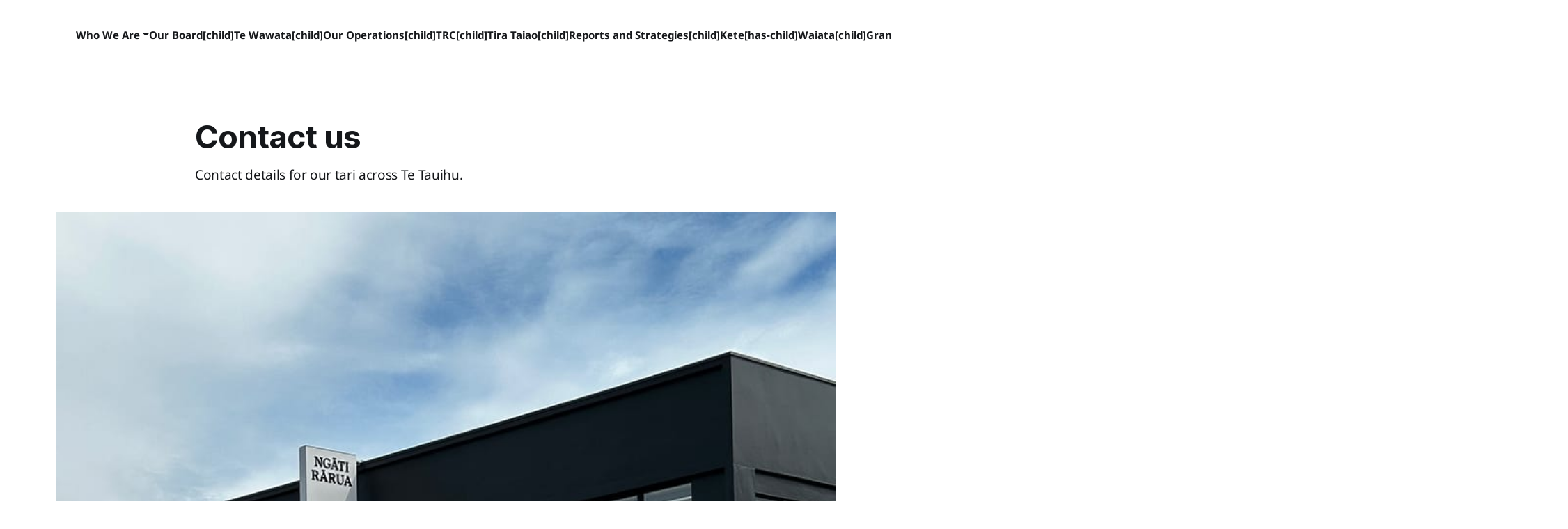

--- FILE ---
content_type: text/html; charset=utf-8
request_url: https://www.ngatirarua.iwi.nz/contact/
body_size: 6894
content:
<!DOCTYPE html>
<html lang="en">
<head>

    <title>Contact us</title>
    <meta charset="utf-8">
    <meta name="viewport" content="width=device-width, initial-scale=1.0">
    
    <link rel="preload" as="style" href="https://www.ngatirarua.iwi.nz/assets/built/screen.css?v=65c3e09aa0">
    <link rel="preload" as="script" href="https://www.ngatirarua.iwi.nz/assets/built/source.js?v=65c3e09aa0">
    
    <link rel="preload" as="font" type="font/woff2" href="https://www.ngatirarua.iwi.nz/assets/fonts/inter-roman.woff2?v=65c3e09aa0" crossorigin="anonymous">
<style>
    @font-face {
        font-family: "Inter";
        font-style: normal;
        font-weight: 100 900;
        font-display: optional;
        src: url(https://www.ngatirarua.iwi.nz/assets/fonts/inter-roman.woff2?v=65c3e09aa0) format("woff2");
        unicode-range: U+0000-00FF, U+0131, U+0152-0153, U+02BB-02BC, U+02C6, U+02DA, U+02DC, U+0304, U+0308, U+0329, U+2000-206F, U+2074, U+20AC, U+2122, U+2191, U+2193, U+2212, U+2215, U+FEFF, U+FFFD;
    }
</style>

    <link rel="stylesheet" type="text/css" href="https://www.ngatirarua.iwi.nz/assets/built/screen.css?v=65c3e09aa0">

    <style>
        :root {
            --background-color: #ffffff
        }
    </style>

    <script>
        /* The script for calculating the color contrast has been taken from
        https://gomakethings.com/dynamically-changing-the-text-color-based-on-background-color-contrast-with-vanilla-js/ */
        var accentColor = getComputedStyle(document.documentElement).getPropertyValue('--background-color');
        accentColor = accentColor.trim().slice(1);

        if (accentColor.length === 3) {
            accentColor = accentColor[0] + accentColor[0] + accentColor[1] + accentColor[1] + accentColor[2] + accentColor[2];
        }

        var r = parseInt(accentColor.substr(0, 2), 16);
        var g = parseInt(accentColor.substr(2, 2), 16);
        var b = parseInt(accentColor.substr(4, 2), 16);
        var yiq = ((r * 299) + (g * 587) + (b * 114)) / 1000;
        var textColor = (yiq >= 128) ? 'dark' : 'light';

        document.documentElement.className = `has-${textColor}-text`;
    </script>

    <meta name="description" content="Contact details for our tari across Te Tauihu.">
    <link rel="icon" href="https://www.ngatirarua.iwi.nz/content/images/size/w256h256/2018/05/rarua-icon-square.png" type="image/png">
    <link rel="canonical" href="https://www.ngatirarua.iwi.nz/contact/">
    <meta name="referrer" content="no-referrer-when-downgrade">
    
    <meta property="og:site_name" content="Te Rūnanga o Ngāti Rārua">
    <meta property="og:type" content="website">
    <meta property="og:title" content="Contact us">
    <meta property="og:description" content="Contact details for our tari across Te Tauihu.">
    <meta property="og:url" content="https://www.ngatirarua.iwi.nz/contact/">
    <meta property="og:image" content="https://www.ngatirarua.iwi.nz/content/images/2025/08/IMG_0856_te_whare-manuka.jpg">
    <meta property="article:published_time" content="2025-06-05T04:09:00.000Z">
    <meta property="article:modified_time" content="2025-08-17T23:54:50.000Z">
    <meta property="article:publisher" content="https://www.facebook.com/ngatirarua/">
    <meta name="twitter:card" content="summary_large_image">
    <meta name="twitter:title" content="Contact us">
    <meta name="twitter:description" content="Contact details for our tari across Te Tauihu.">
    <meta name="twitter:url" content="https://www.ngatirarua.iwi.nz/contact/">
    <meta name="twitter:image" content="https://www.ngatirarua.iwi.nz/content/images/2025/08/IMG_0856_te_whare-manuka.jpg">
    <meta name="twitter:label1" content="Written by">
    <meta name="twitter:data1" content="Ngāti Rārua Team ">
    <meta property="og:image:width" content="800">
    <meta property="og:image:height" content="800">
    
    <script type="application/ld+json">
{
    "@context": "https://schema.org",
    "@type": "Article",
    "publisher": {
        "@type": "Organization",
        "name": "Te Rūnanga o Ngāti Rārua",
        "url": "https://www.ngatirarua.iwi.nz/",
        "logo": {
            "@type": "ImageObject",
            "url": "https://www.ngatirarua.iwi.nz/content/images/2025/08/Logo-TRoNR.png"
        }
    },
    "author": {
        "@type": "Person",
        "name": "Ngāti Rārua Team ",
        "url": "https://www.ngatirarua.iwi.nz/author/owner/",
        "sameAs": []
    },
    "headline": "Contact us",
    "url": "https://www.ngatirarua.iwi.nz/contact/",
    "datePublished": "2025-06-05T04:09:00.000Z",
    "dateModified": "2025-08-17T23:54:50.000Z",
    "image": {
        "@type": "ImageObject",
        "url": "https://www.ngatirarua.iwi.nz/content/images/2025/08/IMG_0856_te_whare-manuka.jpg",
        "width": 800,
        "height": 800
    },
    "description": "Contact details for our tari across Te Tauihu.",
    "mainEntityOfPage": "https://www.ngatirarua.iwi.nz/contact/"
}
    </script>

    <meta name="generator" content="Ghost 6.13">
    <link rel="alternate" type="application/rss+xml" title="Te Rūnanga o Ngāti Rārua" href="https://www.ngatirarua.iwi.nz/rss/">
    <script defer src="https://cdn.jsdelivr.net/ghost/portal@~2.56/umd/portal.min.js" data-i18n="true" data-ghost="https://www.ngatirarua.iwi.nz/" data-key="e0b64c5d2b1b52dcdf57156f10" data-api="https://te-runanga-o-ngati-rarua.ghost.io/ghost/api/content/" data-locale="en" crossorigin="anonymous"></script><style id="gh-members-styles">.gh-post-upgrade-cta-content,
.gh-post-upgrade-cta {
    display: flex;
    flex-direction: column;
    align-items: center;
    font-family: -apple-system, BlinkMacSystemFont, 'Segoe UI', Roboto, Oxygen, Ubuntu, Cantarell, 'Open Sans', 'Helvetica Neue', sans-serif;
    text-align: center;
    width: 100%;
    color: #ffffff;
    font-size: 16px;
}

.gh-post-upgrade-cta-content {
    border-radius: 8px;
    padding: 40px 4vw;
}

.gh-post-upgrade-cta h2 {
    color: #ffffff;
    font-size: 28px;
    letter-spacing: -0.2px;
    margin: 0;
    padding: 0;
}

.gh-post-upgrade-cta p {
    margin: 20px 0 0;
    padding: 0;
}

.gh-post-upgrade-cta small {
    font-size: 16px;
    letter-spacing: -0.2px;
}

.gh-post-upgrade-cta a {
    color: #ffffff;
    cursor: pointer;
    font-weight: 500;
    box-shadow: none;
    text-decoration: underline;
}

.gh-post-upgrade-cta a:hover {
    color: #ffffff;
    opacity: 0.8;
    box-shadow: none;
    text-decoration: underline;
}

.gh-post-upgrade-cta a.gh-btn {
    display: block;
    background: #ffffff;
    text-decoration: none;
    margin: 28px 0 0;
    padding: 8px 18px;
    border-radius: 4px;
    font-size: 16px;
    font-weight: 600;
}

.gh-post-upgrade-cta a.gh-btn:hover {
    opacity: 0.92;
}</style>
    <script defer src="https://cdn.jsdelivr.net/ghost/sodo-search@~1.8/umd/sodo-search.min.js" data-key="e0b64c5d2b1b52dcdf57156f10" data-styles="https://cdn.jsdelivr.net/ghost/sodo-search@~1.8/umd/main.css" data-sodo-search="https://te-runanga-o-ngati-rarua.ghost.io/" data-locale="en" crossorigin="anonymous"></script>
    
    <link href="https://www.ngatirarua.iwi.nz/webmentions/receive/" rel="webmention">
    <script defer src="/public/cards.min.js?v=65c3e09aa0"></script>
    <link rel="stylesheet" type="text/css" href="/public/cards.min.css?v=65c3e09aa0">
    <script defer src="/public/member-attribution.min.js?v=65c3e09aa0"></script><style>:root {--ghost-accent-color: #2AB24B;}</style>
    <!-- Google tag (gtag.js) -->
<script async src="https://www.googletagmanager.com/gtag/js?id=G-WM3YERWT57"></script>
<script>
  window.dataLayer = window.dataLayer || [];
  function gtag(){dataLayer.push(arguments);}
  gtag('js', new Date());

  gtag('config', 'G-WM3YERWT57');
</script>

<!-- Google tag (gtag.js) -->
<script async src="https://www.googletagmanager.com/gtag/js?id=G-F6VMC8ZRS3"></script>
<script>
  window.dataLayer = window.dataLayer || [];
  function gtag(){dataLayer.push(arguments);}
  gtag('js', new Date());

  gtag('config', 'G-F6VMC8ZRS3');
</script>
<!-- Dropdown Menu -->
<script src="https://cdn.jsdelivr.net/gh/rakihub/ghost-code-injection@nested-menu-v1.4.0/nested-menu/built/nested-menu.min.js" defer></script>
<link rel="stylesheet" href="https://cdn.jsdelivr.net/gh/rakihub/ghost-code-injection@nested-menu-v1.4.0/nested-menu/built/nested-menu.min.css">
<style>
.gh-navigation-logo img {
    max-height: 110px; /* increase value to increase logo size */
  padding: 20px;
}
</style>
    <link rel="preconnect" href="https://fonts.bunny.net"><link rel="stylesheet" href="https://fonts.bunny.net/css?family=noto-sans:400,700"><style>:root {--gh-font-body: Noto Sans;}</style>

</head>
<body class="page-template page-contact gh-font-body-noto-sans has-sans-title has-sans-body">

<div class="gh-viewport">
    
    <header id="gh-navigation" class="gh-navigation is-left-logo gh-outer">
    <div class="gh-navigation-inner gh-inner">

        <div class="gh-navigation-brand">
            <a class="gh-navigation-logo is-title" href="https://www.ngatirarua.iwi.nz">
                    <img src="https://www.ngatirarua.iwi.nz/content/images/2025/08/Logo-TRoNR.png" alt="Te Rūnanga o Ngāti Rārua">
            </a>
            <button class="gh-search gh-icon-button" aria-label="Search this site" data-ghost-search>
    <svg xmlns="http://www.w3.org/2000/svg" fill="none" viewBox="0 0 24 24" stroke="currentColor" stroke-width="2" width="20" height="20"><path stroke-linecap="round" stroke-linejoin="round" d="M21 21l-6-6m2-5a7 7 0 11-14 0 7 7 0 0114 0z"></path></svg></button>            <button class="gh-burger gh-icon-button" aria-label="Menu">
                <svg xmlns="http://www.w3.org/2000/svg" width="24" height="24" fill="currentColor" viewBox="0 0 256 256"><path d="M224,128a8,8,0,0,1-8,8H40a8,8,0,0,1,0-16H216A8,8,0,0,1,224,128ZM40,72H216a8,8,0,0,0,0-16H40a8,8,0,0,0,0,16ZM216,184H40a8,8,0,0,0,0,16H216a8,8,0,0,0,0-16Z"></path></svg>                <svg xmlns="http://www.w3.org/2000/svg" width="24" height="24" fill="currentColor" viewBox="0 0 256 256"><path d="M205.66,194.34a8,8,0,0,1-11.32,11.32L128,139.31,61.66,205.66a8,8,0,0,1-11.32-11.32L116.69,128,50.34,61.66A8,8,0,0,1,61.66,50.34L128,116.69l66.34-66.35a8,8,0,0,1,11.32,11.32L139.31,128Z"></path></svg>            </button>
        </div>

        <nav class="gh-navigation-menu">
            <ul class="nav">
    <li class="nav-who-we-are-has-child"><a href="https://www.ngatirarua.iwi.nz/whoweare/">Who We Are[has-child]</a></li>
    <li class="nav-our-board-child"><a href="https://www.ngatirarua.iwi.nz/governance/">Our Board[child]</a></li>
    <li class="nav-te-wawata-child"><a href="https://www.ngatirarua.iwi.nz/te-wawata/">Te Wawata[child]</a></li>
    <li class="nav-our-operations-child"><a href="https://www.ngatirarua.iwi.nz/operations/">Our Operations[child]</a></li>
    <li class="nav-trc-child"><a href="https://www.ngatirarua.iwi.nz/te-whare-rangahau-o-tokomaru/">TRC[child]</a></li>
    <li class="nav-tira-taiao-child"><a href="https://www.ngatirarua.iwi.nz/tira-taiao/">Tira Taiao[child]</a></li>
    <li class="nav-reports-and-strategies-child"><a href="https://www.ngatirarua.iwi.nz/reports/">Reports and Strategies[child]</a></li>
    <li class="nav-kete-has-child"><a href="https://www.ngatirarua.iwi.nz/kete/">Kete[has-child]</a></li>
    <li class="nav-waiata-child"><a href="https://www.ngatirarua.iwi.nz/waiata/">Waiata[child]</a></li>
    <li class="nav-grants-child"><a href="https://www.ngatirarua.iwi.nz/grants-and-support-for-whanau/">Grants[child]</a></li>
    <li class="nav-kura-child"><a href="https://www.ngatirarua.iwi.nz/resources-for-kura/">Kura[child]</a></li>
    <li class="nav-panui-child"><a href="https://www.ngatirarua.iwi.nz/panui/">Pānui[child]</a></li>
    <li class="nav-our-story-child"><a href="https://www.ngatirarua.iwi.nz/our-story/">Our story[child]</a></li>
    <li class="nav-mahi-hou-child"><a href="https://www.ngatirarua.iwi.nz/job-and-training-opportunities/">Mahi Hou[child]</a></li>
    <li class="nav-events"><a href="https://www.ngatirarua.iwi.nz/whats-happening/">Events</a></li>
    <li class="nav-search"><a href="https://www.ngatirarua.iwi.nz/#searchinghost-easy">Search</a></li>
    <li class="nav-contact nav-current"><a href="https://www.ngatirarua.iwi.nz/contact/">Contact</a></li>
</ul>

            <!-- Added register button-->
            <a class="gh-button" href="https://te-runanga-o-ngati-rarua.ghost.io/register/">Register</a>
            <!-- End Register button -->
        </nav>

        <div class="gh-navigation-actions">
                <button class="gh-search gh-icon-button" aria-label="Search this site" data-ghost-search>
    <svg xmlns="http://www.w3.org/2000/svg" fill="none" viewBox="0 0 24 24" stroke="currentColor" stroke-width="2" width="20" height="20"><path stroke-linecap="round" stroke-linejoin="round" d="M21 21l-6-6m2-5a7 7 0 11-14 0 7 7 0 0114 0z"></path></svg></button>                <div class="gh-navigation-members">
                      <a class="gh-button" href="#/portal/signin" data-portal="signin">Sign in</a>
                </div>
        </div>


    </div>
</header>

    

<main class="gh-main">
    <article class="gh-article post">

            <header class="gh-article-header gh-canvas">
                <h1 class="gh-article-title is-title">Contact us</h1>
                    <p class="gh-article-excerpt is-body">Contact details for our tari across Te Tauihu.</p>
                    <figure class="gh-article-image">
        <img
            srcset="/content/images/size/w320/2025/08/IMG_0856_te_whare-manuka.jpg 320w,
                    /content/images/size/w600/2025/08/IMG_0856_te_whare-manuka.jpg 600w,
                    /content/images/size/w960/2025/08/IMG_0856_te_whare-manuka.jpg 960w,
                    /content/images/size/w1200/2025/08/IMG_0856_te_whare-manuka.jpg 1200w,
                    /content/images/size/w2000/2025/08/IMG_0856_te_whare-manuka.jpg 2000w"
            sizes="(max-width: 1200px) 100vw, 1120px"
            src="/content/images/size/w1200/2025/08/IMG_0856_te_whare-manuka.jpg"
            alt="Contact us"
        >
    </figure>
            </header>

        <section class="gh-content gh-canvas is-body">
            <h3 id="wairau">Wairau</h3><p>Te Rūnanga o Ngāti Rārua<br>65 Scott Street, <br>Blenheim, New Zealand. <br><br>Tel: <a href="tel:+6435778468">+64 (03) 5778468</a><br>E-mail: <a href="mailto: admin@ngatirarua.co.nz">admin@ngatirarua.iwi.nz</a></p><h3 id="postal-address">Postal address</h3><p>PO Box 1026, Blenheim 7240</p>
<!--kg-card-begin: html-->
<iframe src="https://www.google.com/maps/embed?pb=!1m18!1m12!1m3!1d2987.3884314537445!2d173.95469187686746!3d-41.5175260546556!2m3!1f0!2f0!3f0!3m2!1i1024!2i768!4f13.1!3m3!1m2!1s0x6d39149eb55a000f%3A0xd1a2213d71e9439f!2s65%20Scott%20Street%2C%20Blenheim%20Central%2C%20Blenheim%207201!5e0!3m2!1sen!2snz!4v1723428398244!5m2!1sen!2snz" width="600" height="450" style="border:0;" allowfullscreen="" loading="lazy" referrerpolicy="no-referrer-when-downgrade"></iframe>
<!--kg-card-end: html-->
<h3 id="whakat%C5%AB">Whakatū</h3><p>Te Whare Mānuka<br>187 Bridge Street,<br>Whakatū, New Zealand</p><p>Tel: <a href="tel:+6435531198">+64 (03) 553 1198</a></p>
<!--kg-card-begin: html-->
<iframe src="https://www.google.com/maps/embed?pb=!1m18!1m12!1m3!1d2998.6731099677463!2d173.28350359080494!3d-41.27245286554097!2m3!1f0!2f0!3f0!3m2!1i1024!2i768!4f13.1!3m3!1m2!1s0x6d3bed0933de4a21%3A0xf2b5825b128686f9!2s187%20Bridge%20Street%2C%20Nelson%207010!5e0!3m2!1sen!2snz!4v1723428423566!5m2!1sen!2snz" width="600" height="450" style="border:0;" allowfullscreen="" loading="lazy" referrerpolicy="no-referrer-when-downgrade"></iframe>
<!--kg-card-end: html-->

        </section>

    </article>
</main>


    
    <footer class="gh-footer gh-outer">
    <div class="gh-footer-inner gh-inner">

        <div class="gh-footer-bar">
            <span class="gh-footer-logo is-title">
                    <img src="https://www.ngatirarua.iwi.nz/content/images/2025/08/Logo-TRoNR.png" alt="Te Rūnanga o Ngāti Rārua">
            </span>
            <nav class="gh-footer-menu">
                <ul class="nav">
    <li class="nav-find-us-on-facebook"><a href="https://www.facebook.com/ngatirarua/">Find us on facebook</a></li>
</ul>

            </nav>
            <div class="gh-footer-copyright"> Copyright &copy; 2026, <a href="https://www.ngatirarua.iwi.nz">Te Rūnanga o Ngāti Rārua</a>. All Rights Reserved.</div>
            </div>
        </div>
                <section class="gh-footer-signup">
                    <h2 class="gh-footer-signup-header is-title">
                        Rēhita ki te whiwhi i tā mātou pānui
                    </h2>
                    <p class="gh-footer-signup-subhead is-body">
                        Get the latest pānui straight to your inbox.
                    </p>
                    <form class="gh-form" data-members-form>
    <input class="gh-form-input" id="footer-email" name="email" type="email" placeholder="jamie@example.com" required data-members-email>
    <button class="gh-button" type="submit" aria-label="Subscribe">
        <span><span>Subscribe</span> <svg xmlns="http://www.w3.org/2000/svg" width="32" height="32" fill="currentColor" viewBox="0 0 256 256"><path d="M224.49,136.49l-72,72a12,12,0,0,1-17-17L187,140H40a12,12,0,0,1,0-24H187L135.51,64.48a12,12,0,0,1,17-17l72,72A12,12,0,0,1,224.49,136.49Z"></path></svg></span>
        <svg xmlns="http://www.w3.org/2000/svg" height="24" width="24" viewBox="0 0 24 24">
    <g stroke-linecap="round" stroke-width="2" fill="currentColor" stroke="none" stroke-linejoin="round" class="nc-icon-wrapper">
        <g class="nc-loop-dots-4-24-icon-o">
            <circle cx="4" cy="12" r="3"></circle>
            <circle cx="12" cy="12" r="3"></circle>
            <circle cx="20" cy="12" r="3"></circle>
        </g>
        <style data-cap="butt">
            .nc-loop-dots-4-24-icon-o{--animation-duration:0.8s}
            .nc-loop-dots-4-24-icon-o *{opacity:.4;transform:scale(.75);animation:nc-loop-dots-4-anim var(--animation-duration) infinite}
            .nc-loop-dots-4-24-icon-o :nth-child(1){transform-origin:4px 12px;animation-delay:-.3s;animation-delay:calc(var(--animation-duration)/-2.666)}
            .nc-loop-dots-4-24-icon-o :nth-child(2){transform-origin:12px 12px;animation-delay:-.15s;animation-delay:calc(var(--animation-duration)/-5.333)}
            .nc-loop-dots-4-24-icon-o :nth-child(3){transform-origin:20px 12px}
            @keyframes nc-loop-dots-4-anim{0%,100%{opacity:.4;transform:scale(.75)}50%{opacity:1;transform:scale(1)}}
        </style>
    </g>
</svg>        <svg class="checkmark" xmlns="http://www.w3.org/2000/svg" viewBox="0 0 52 52">
    <path class="checkmark__check" fill="none" d="M14.1 27.2l7.1 7.2 16.7-16.8"/>
    <style>
        .checkmark {
            width: 40px;
            height: 40px;
            display: block;
            stroke-width: 2.5;
            stroke: currentColor;
            stroke-miterlimit: 10;
        }

        .checkmark__check {
            transform-origin: 50% 50%;
            stroke-dasharray: 48;
            stroke-dashoffset: 48;
            animation: stroke .3s cubic-bezier(0.650, 0.000, 0.450, 1.000) forwards;
        }

        @keyframes stroke {
            100% { stroke-dashoffset: 0; }
        }
    </style>
</svg>    </button>
    <p data-members-error></p>
</form>                </section>

    </div>
</footer>
    
</div>

    <div class="pswp" tabindex="-1" role="dialog" aria-hidden="true">
    <div class="pswp__bg"></div>

    <div class="pswp__scroll-wrap">
        <div class="pswp__container">
            <div class="pswp__item"></div>
            <div class="pswp__item"></div>
            <div class="pswp__item"></div>
        </div>

        <div class="pswp__ui pswp__ui--hidden">
            <div class="pswp__top-bar">
                <div class="pswp__counter"></div>

                <button class="pswp__button pswp__button--close" title="Close (Esc)"></button>
                <button class="pswp__button pswp__button--share" title="Share"></button>
                <button class="pswp__button pswp__button--fs" title="Toggle fullscreen"></button>
                <button class="pswp__button pswp__button--zoom" title="Zoom in/out"></button>

                <div class="pswp__preloader">
                    <div class="pswp__preloader__icn">
                        <div class="pswp__preloader__cut">
                            <div class="pswp__preloader__donut"></div>
                        </div>
                    </div>
                </div>
            </div>

            <div class="pswp__share-modal pswp__share-modal--hidden pswp__single-tap">
                <div class="pswp__share-tooltip"></div>
            </div>

            <button class="pswp__button pswp__button--arrow--left" title="Previous (arrow left)"></button>
            <button class="pswp__button pswp__button--arrow--right" title="Next (arrow right)"></button>

            <div class="pswp__caption">
                <div class="pswp__caption__center"></div>
            </div>
        </div>
    </div>
</div>
<script src="https://www.ngatirarua.iwi.nz/assets/built/source.js?v=65c3e09aa0"></script>

<!-- Footer stack rather than run across on mobile -->

<style>
  .gh-footer-bar {
    display: flex;
    align-items: center;
    justify-content: space-between;
    flex-wrap: wrap; /* optional but helps wrapping */
}

@media (max-width: 700px) {
    .gh-footer-bar {
        flex-direction: column;
        align-items: flex-start; /* or center; */
    }

    .gh-footer-logo,
    .gh-footer-menu,
    .gh-footer-copyright {
        width: 100%;
        margin-bottom: 0.5rem;
    }
}
</style>

<!-- Global site tag (gtag.js) - Google Analytics -->
<script async src="https://www.googletagmanager.com/gtag/js?id=UA-128083124-1"></script>
<script>
  window.dataLayer = window.dataLayer || [];
  function gtag(){dataLayer.push(arguments);}
  gtag('js', new Date());

  gtag('config', 'UA-128083124-1');
</script>

<!-- Begin of Chaport Live Chat code -->
<!--
<script type="text/javascript">
(function(w,d,v2){
w.chaport = { app_id : '5afcbfe0b01d210ec39928dd' };

v2=w.chaport;v2._q=[];v2._l={};v2.q=function(){v2._q.push(arguments)};v2.on=function(e,fn){if(!v2._l[e])v2._l[e]=[];v2._l[e].push(fn)};var s=d.createElement('script');s.type='text/javascript';s.async=true;s.src='https://app.chaport.com/javascripts/insert.js';var ss=d.getElementsByTagName('script')[0];ss.parentNode.insertBefore(s,ss)})(window, document);
</script>
<!-- End of Chaport Live Chat code -->

<script type="text/javascript" src="//downloads.mailchimp.com/js/signup-forms/popup/embed.js" data-dojo-config="usePlainJson: true, isDebug: false"></script><script type="text/javascript">require(["mojo/signup-forms/Loader"], function(L) { L.start({"baseUrl":"mc.us6.list-manage.com","uuid":"301d836ef003b98cbbe4043f3","lid":"fd8e3ca4db"}) })</script>

<!--Start search-->

<script>
    var searchIcon = '<svg style="fill:#000" width="16px" height="16px" xmlns="http://www.w3.org/2000/svg" viewBox="0 0 512 512"><path d="M508.875,493.792L353.089,338.005c32.358-35.927,52.245-83.296,52.245-135.339C405.333,90.917,314.417,0,202.667,0 S0,90.917,0,202.667s90.917,202.667,202.667,202.667c52.043,0,99.411-19.887,135.339-52.245l155.786,155.786 c2.083,2.083,4.813,3.125,7.542,3.125c2.729,0,5.458-1.042,7.542-3.125C513.042,504.708,513.042,497.958,508.875,493.792z M202.667,384c-99.979,0-181.333-81.344-181.333-181.333S102.688,21.333,202.667,21.333S384,102.677,384,202.667 S302.646,384,202.667,384z"/></svg>'
    var menu = document.querySelector('.social-links');
    menu.insertAdjacentHTML('beforeend', '<a class="social-link" href="#searchinghost-easy">${searchIcon}</a>');

    new SearchinGhostEasy({
        contentApiKey: '032e153ea9620f3548e033d474'
    });
</script>
<script src="https://cdn.jsdelivr.net/gh/gmfmi/searchinghost-easy@latest/dist/searchinghost-easy-basic.js"></script>
<script>
    new SearchinGhostEasy({
        contentApiKey: '032e153ea9620f3548e033d474'
    });
</script>
<!-- End Search-->

</body>
</html>
